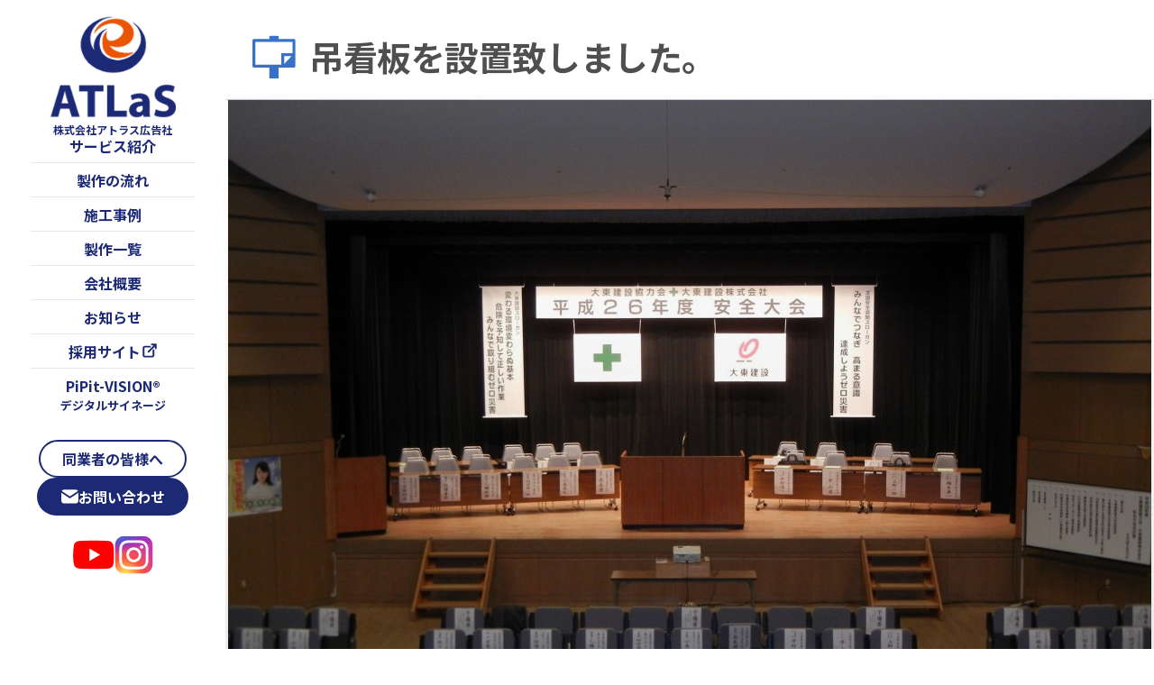

--- FILE ---
content_type: text/html; charset=UTF-8
request_url: https://atlas-ad.co.jp/gallery/%E5%90%8A%E7%9C%8B%E6%9D%BF%E3%82%92%E8%A8%AD%E7%BD%AE%E8%87%B4%E3%81%97%E3%81%BE%E3%81%97%E3%81%9F%E3%80%82-2/
body_size: 43286
content:
<!doctype html>
<html dir="ltr" lang="ja" prefix="og: https://ogp.me/ns#">

<head>
    <meta charset="UTF-8">
    <meta name="viewport" content="width=device-width, initial-scale=1">
    <link rel="profile" href="https://gmpg.org/xfn/11">

    <title>吊看板を設置致しました。 - 八王子の看板、野立て広告からデジタルサイネージまで看板製作ならアトラス広告社</title>
	<style>img:is([sizes="auto" i], [sizes^="auto," i]) { contain-intrinsic-size: 3000px 1500px }</style>
	
		<!-- All in One SEO 4.9.0 - aioseo.com -->
	<meta name="robots" content="max-image-preview:large" />
	<link rel="canonical" href="https://atlas-ad.co.jp/gallery/%e5%90%8a%e7%9c%8b%e6%9d%bf%e3%82%92%e8%a8%ad%e7%bd%ae%e8%87%b4%e3%81%97%e3%81%be%e3%81%97%e3%81%9f%e3%80%82-2/" />
	<meta name="generator" content="All in One SEO (AIOSEO) 4.9.0" />
		<meta property="og:locale" content="ja_JP" />
		<meta property="og:site_name" content="八王子の看板、野立て広告からデジタルサイネージまで看板製作ならアトラス広告社 - お客様に喜びと感動を" />
		<meta property="og:type" content="article" />
		<meta property="og:title" content="吊看板を設置致しました。 - 八王子の看板、野立て広告からデジタルサイネージまで看板製作ならアトラス広告社" />
		<meta property="og:url" content="https://atlas-ad.co.jp/gallery/%e5%90%8a%e7%9c%8b%e6%9d%bf%e3%82%92%e8%a8%ad%e7%bd%ae%e8%87%b4%e3%81%97%e3%81%be%e3%81%97%e3%81%9f%e3%80%82-2/" />
		<meta property="article:published_time" content="2014-07-31T02:46:00+00:00" />
		<meta property="article:modified_time" content="2020-09-21T02:47:57+00:00" />
		<meta name="twitter:card" content="summary_large_image" />
		<meta name="twitter:title" content="吊看板を設置致しました。 - 八王子の看板、野立て広告からデジタルサイネージまで看板製作ならアトラス広告社" />
		<script type="application/ld+json" class="aioseo-schema">
			{"@context":"https:\/\/schema.org","@graph":[{"@type":"BreadcrumbList","@id":"https:\/\/atlas-ad.co.jp\/gallery\/%e5%90%8a%e7%9c%8b%e6%9d%bf%e3%82%92%e8%a8%ad%e7%bd%ae%e8%87%b4%e3%81%97%e3%81%be%e3%81%97%e3%81%9f%e3%80%82-2\/#breadcrumblist","itemListElement":[{"@type":"ListItem","@id":"https:\/\/atlas-ad.co.jp#listItem","position":1,"name":"Home","item":"https:\/\/atlas-ad.co.jp","nextItem":{"@type":"ListItem","@id":"https:\/\/atlas-ad.co.jp\/gallery\/#listItem","name":"\u88fd\u4f5c\u4e00\u89a7"}},{"@type":"ListItem","@id":"https:\/\/atlas-ad.co.jp\/gallery\/#listItem","position":2,"name":"\u88fd\u4f5c\u4e00\u89a7","item":"https:\/\/atlas-ad.co.jp\/gallery\/","nextItem":{"@type":"ListItem","@id":"https:\/\/atlas-ad.co.jp\/pro\/eventsign\/#listItem","name":"\u30a4\u30d9\u30f3\u30c8\u30b5\u30a4\u30f3"},"previousItem":{"@type":"ListItem","@id":"https:\/\/atlas-ad.co.jp#listItem","name":"Home"}},{"@type":"ListItem","@id":"https:\/\/atlas-ad.co.jp\/pro\/eventsign\/#listItem","position":3,"name":"\u30a4\u30d9\u30f3\u30c8\u30b5\u30a4\u30f3","item":"https:\/\/atlas-ad.co.jp\/pro\/eventsign\/","nextItem":{"@type":"ListItem","@id":"https:\/\/atlas-ad.co.jp\/gallery\/%e5%90%8a%e7%9c%8b%e6%9d%bf%e3%82%92%e8%a8%ad%e7%bd%ae%e8%87%b4%e3%81%97%e3%81%be%e3%81%97%e3%81%9f%e3%80%82-2\/#listItem","name":"\u540a\u770b\u677f\u3092\u8a2d\u7f6e\u81f4\u3057\u307e\u3057\u305f\u3002"},"previousItem":{"@type":"ListItem","@id":"https:\/\/atlas-ad.co.jp\/gallery\/#listItem","name":"\u88fd\u4f5c\u4e00\u89a7"}},{"@type":"ListItem","@id":"https:\/\/atlas-ad.co.jp\/gallery\/%e5%90%8a%e7%9c%8b%e6%9d%bf%e3%82%92%e8%a8%ad%e7%bd%ae%e8%87%b4%e3%81%97%e3%81%be%e3%81%97%e3%81%9f%e3%80%82-2\/#listItem","position":4,"name":"\u540a\u770b\u677f\u3092\u8a2d\u7f6e\u81f4\u3057\u307e\u3057\u305f\u3002","previousItem":{"@type":"ListItem","@id":"https:\/\/atlas-ad.co.jp\/pro\/eventsign\/#listItem","name":"\u30a4\u30d9\u30f3\u30c8\u30b5\u30a4\u30f3"}}]},{"@type":"Organization","@id":"https:\/\/atlas-ad.co.jp\/#organization","name":"\u516b\u738b\u5b50\u306e\u770b\u677f\u3001\u91ce\u7acb\u3066\u5e83\u544a\u304b\u3089\u30c7\u30b8\u30bf\u30eb\u30b5\u30a4\u30cd\u30fc\u30b8\u307e\u3067\u770b\u677f\u88fd\u4f5c\u306a\u3089\u30a2\u30c8\u30e9\u30b9\u5e83\u544a\u793e","description":"\u304a\u5ba2\u69d8\u306b\u559c\u3073\u3068\u611f\u52d5\u3092","url":"https:\/\/atlas-ad.co.jp\/"},{"@type":"WebPage","@id":"https:\/\/atlas-ad.co.jp\/gallery\/%e5%90%8a%e7%9c%8b%e6%9d%bf%e3%82%92%e8%a8%ad%e7%bd%ae%e8%87%b4%e3%81%97%e3%81%be%e3%81%97%e3%81%9f%e3%80%82-2\/#webpage","url":"https:\/\/atlas-ad.co.jp\/gallery\/%e5%90%8a%e7%9c%8b%e6%9d%bf%e3%82%92%e8%a8%ad%e7%bd%ae%e8%87%b4%e3%81%97%e3%81%be%e3%81%97%e3%81%9f%e3%80%82-2\/","name":"\u540a\u770b\u677f\u3092\u8a2d\u7f6e\u81f4\u3057\u307e\u3057\u305f\u3002 - \u516b\u738b\u5b50\u306e\u770b\u677f\u3001\u91ce\u7acb\u3066\u5e83\u544a\u304b\u3089\u30c7\u30b8\u30bf\u30eb\u30b5\u30a4\u30cd\u30fc\u30b8\u307e\u3067\u770b\u677f\u88fd\u4f5c\u306a\u3089\u30a2\u30c8\u30e9\u30b9\u5e83\u544a\u793e","inLanguage":"ja","isPartOf":{"@id":"https:\/\/atlas-ad.co.jp\/#website"},"breadcrumb":{"@id":"https:\/\/atlas-ad.co.jp\/gallery\/%e5%90%8a%e7%9c%8b%e6%9d%bf%e3%82%92%e8%a8%ad%e7%bd%ae%e8%87%b4%e3%81%97%e3%81%be%e3%81%97%e3%81%9f%e3%80%82-2\/#breadcrumblist"},"image":{"@type":"ImageObject","url":"https:\/\/atlas-ad.co.jp\/wp-content\/uploads\/2020\/09\/DSCN99621-1024x768-1.jpg","@id":"https:\/\/atlas-ad.co.jp\/gallery\/%e5%90%8a%e7%9c%8b%e6%9d%bf%e3%82%92%e8%a8%ad%e7%bd%ae%e8%87%b4%e3%81%97%e3%81%be%e3%81%97%e3%81%9f%e3%80%82-2\/#mainImage","width":1024,"height":768},"primaryImageOfPage":{"@id":"https:\/\/atlas-ad.co.jp\/gallery\/%e5%90%8a%e7%9c%8b%e6%9d%bf%e3%82%92%e8%a8%ad%e7%bd%ae%e8%87%b4%e3%81%97%e3%81%be%e3%81%97%e3%81%9f%e3%80%82-2\/#mainImage"},"datePublished":"2014-07-31T11:46:00+09:00","dateModified":"2020-09-21T11:47:57+09:00"},{"@type":"WebSite","@id":"https:\/\/atlas-ad.co.jp\/#website","url":"https:\/\/atlas-ad.co.jp\/","name":"\u516b\u738b\u5b50\u306e\u770b\u677f\u3001\u91ce\u7acb\u3066\u5e83\u544a\u304b\u3089\u30c7\u30b8\u30bf\u30eb\u30b5\u30a4\u30cd\u30fc\u30b8\u307e\u3067\u770b\u677f\u88fd\u4f5c\u306a\u3089\u30a2\u30c8\u30e9\u30b9\u5e83\u544a\u793e","description":"\u304a\u5ba2\u69d8\u306b\u559c\u3073\u3068\u611f\u52d5\u3092","inLanguage":"ja","publisher":{"@id":"https:\/\/atlas-ad.co.jp\/#organization"}}]}
		</script>
		<!-- All in One SEO -->

<link rel='dns-prefetch' href='//cdn.jsdelivr.net' />
<link rel='dns-prefetch' href='//fonts.googleapis.com' />
<link rel="alternate" type="application/rss+xml" title="八王子の看板、野立て広告からデジタルサイネージまで看板製作ならアトラス広告社 &raquo; フィード" href="https://atlas-ad.co.jp/feed/" />
<link rel="alternate" type="application/rss+xml" title="八王子の看板、野立て広告からデジタルサイネージまで看板製作ならアトラス広告社 &raquo; コメントフィード" href="https://atlas-ad.co.jp/comments/feed/" />
<script>
window._wpemojiSettings = {"baseUrl":"https:\/\/s.w.org\/images\/core\/emoji\/16.0.1\/72x72\/","ext":".png","svgUrl":"https:\/\/s.w.org\/images\/core\/emoji\/16.0.1\/svg\/","svgExt":".svg","source":{"concatemoji":"https:\/\/atlas-ad.co.jp\/wp-includes\/js\/wp-emoji-release.min.js?ver=6.8.3"}};
/*! This file is auto-generated */
!function(s,n){var o,i,e;function c(e){try{var t={supportTests:e,timestamp:(new Date).valueOf()};sessionStorage.setItem(o,JSON.stringify(t))}catch(e){}}function p(e,t,n){e.clearRect(0,0,e.canvas.width,e.canvas.height),e.fillText(t,0,0);var t=new Uint32Array(e.getImageData(0,0,e.canvas.width,e.canvas.height).data),a=(e.clearRect(0,0,e.canvas.width,e.canvas.height),e.fillText(n,0,0),new Uint32Array(e.getImageData(0,0,e.canvas.width,e.canvas.height).data));return t.every(function(e,t){return e===a[t]})}function u(e,t){e.clearRect(0,0,e.canvas.width,e.canvas.height),e.fillText(t,0,0);for(var n=e.getImageData(16,16,1,1),a=0;a<n.data.length;a++)if(0!==n.data[a])return!1;return!0}function f(e,t,n,a){switch(t){case"flag":return n(e,"\ud83c\udff3\ufe0f\u200d\u26a7\ufe0f","\ud83c\udff3\ufe0f\u200b\u26a7\ufe0f")?!1:!n(e,"\ud83c\udde8\ud83c\uddf6","\ud83c\udde8\u200b\ud83c\uddf6")&&!n(e,"\ud83c\udff4\udb40\udc67\udb40\udc62\udb40\udc65\udb40\udc6e\udb40\udc67\udb40\udc7f","\ud83c\udff4\u200b\udb40\udc67\u200b\udb40\udc62\u200b\udb40\udc65\u200b\udb40\udc6e\u200b\udb40\udc67\u200b\udb40\udc7f");case"emoji":return!a(e,"\ud83e\udedf")}return!1}function g(e,t,n,a){var r="undefined"!=typeof WorkerGlobalScope&&self instanceof WorkerGlobalScope?new OffscreenCanvas(300,150):s.createElement("canvas"),o=r.getContext("2d",{willReadFrequently:!0}),i=(o.textBaseline="top",o.font="600 32px Arial",{});return e.forEach(function(e){i[e]=t(o,e,n,a)}),i}function t(e){var t=s.createElement("script");t.src=e,t.defer=!0,s.head.appendChild(t)}"undefined"!=typeof Promise&&(o="wpEmojiSettingsSupports",i=["flag","emoji"],n.supports={everything:!0,everythingExceptFlag:!0},e=new Promise(function(e){s.addEventListener("DOMContentLoaded",e,{once:!0})}),new Promise(function(t){var n=function(){try{var e=JSON.parse(sessionStorage.getItem(o));if("object"==typeof e&&"number"==typeof e.timestamp&&(new Date).valueOf()<e.timestamp+604800&&"object"==typeof e.supportTests)return e.supportTests}catch(e){}return null}();if(!n){if("undefined"!=typeof Worker&&"undefined"!=typeof OffscreenCanvas&&"undefined"!=typeof URL&&URL.createObjectURL&&"undefined"!=typeof Blob)try{var e="postMessage("+g.toString()+"("+[JSON.stringify(i),f.toString(),p.toString(),u.toString()].join(",")+"));",a=new Blob([e],{type:"text/javascript"}),r=new Worker(URL.createObjectURL(a),{name:"wpTestEmojiSupports"});return void(r.onmessage=function(e){c(n=e.data),r.terminate(),t(n)})}catch(e){}c(n=g(i,f,p,u))}t(n)}).then(function(e){for(var t in e)n.supports[t]=e[t],n.supports.everything=n.supports.everything&&n.supports[t],"flag"!==t&&(n.supports.everythingExceptFlag=n.supports.everythingExceptFlag&&n.supports[t]);n.supports.everythingExceptFlag=n.supports.everythingExceptFlag&&!n.supports.flag,n.DOMReady=!1,n.readyCallback=function(){n.DOMReady=!0}}).then(function(){return e}).then(function(){var e;n.supports.everything||(n.readyCallback(),(e=n.source||{}).concatemoji?t(e.concatemoji):e.wpemoji&&e.twemoji&&(t(e.twemoji),t(e.wpemoji)))}))}((window,document),window._wpemojiSettings);
</script>
<link rel='stylesheet' id='sbi_styles-css' href='https://atlas-ad.co.jp/wp-content/plugins/instagram-feed/css/sbi-styles.min.css?ver=6.10.0' media='all' />
<style id='wp-emoji-styles-inline-css'>

	img.wp-smiley, img.emoji {
		display: inline !important;
		border: none !important;
		box-shadow: none !important;
		height: 1em !important;
		width: 1em !important;
		margin: 0 0.07em !important;
		vertical-align: -0.1em !important;
		background: none !important;
		padding: 0 !important;
	}
</style>
<link rel='stylesheet' id='wp-block-library-css' href='https://atlas-ad.co.jp/wp-includes/css/dist/block-library/style.min.css?ver=6.8.3' media='all' />
<style id='wp-block-library-theme-inline-css'>
.wp-block-audio :where(figcaption){color:#555;font-size:13px;text-align:center}.is-dark-theme .wp-block-audio :where(figcaption){color:#ffffffa6}.wp-block-audio{margin:0 0 1em}.wp-block-code{border:1px solid #ccc;border-radius:4px;font-family:Menlo,Consolas,monaco,monospace;padding:.8em 1em}.wp-block-embed :where(figcaption){color:#555;font-size:13px;text-align:center}.is-dark-theme .wp-block-embed :where(figcaption){color:#ffffffa6}.wp-block-embed{margin:0 0 1em}.blocks-gallery-caption{color:#555;font-size:13px;text-align:center}.is-dark-theme .blocks-gallery-caption{color:#ffffffa6}:root :where(.wp-block-image figcaption){color:#555;font-size:13px;text-align:center}.is-dark-theme :root :where(.wp-block-image figcaption){color:#ffffffa6}.wp-block-image{margin:0 0 1em}.wp-block-pullquote{border-bottom:4px solid;border-top:4px solid;color:currentColor;margin-bottom:1.75em}.wp-block-pullquote cite,.wp-block-pullquote footer,.wp-block-pullquote__citation{color:currentColor;font-size:.8125em;font-style:normal;text-transform:uppercase}.wp-block-quote{border-left:.25em solid;margin:0 0 1.75em;padding-left:1em}.wp-block-quote cite,.wp-block-quote footer{color:currentColor;font-size:.8125em;font-style:normal;position:relative}.wp-block-quote:where(.has-text-align-right){border-left:none;border-right:.25em solid;padding-left:0;padding-right:1em}.wp-block-quote:where(.has-text-align-center){border:none;padding-left:0}.wp-block-quote.is-large,.wp-block-quote.is-style-large,.wp-block-quote:where(.is-style-plain){border:none}.wp-block-search .wp-block-search__label{font-weight:700}.wp-block-search__button{border:1px solid #ccc;padding:.375em .625em}:where(.wp-block-group.has-background){padding:1.25em 2.375em}.wp-block-separator.has-css-opacity{opacity:.4}.wp-block-separator{border:none;border-bottom:2px solid;margin-left:auto;margin-right:auto}.wp-block-separator.has-alpha-channel-opacity{opacity:1}.wp-block-separator:not(.is-style-wide):not(.is-style-dots){width:100px}.wp-block-separator.has-background:not(.is-style-dots){border-bottom:none;height:1px}.wp-block-separator.has-background:not(.is-style-wide):not(.is-style-dots){height:2px}.wp-block-table{margin:0 0 1em}.wp-block-table td,.wp-block-table th{word-break:normal}.wp-block-table :where(figcaption){color:#555;font-size:13px;text-align:center}.is-dark-theme .wp-block-table :where(figcaption){color:#ffffffa6}.wp-block-video :where(figcaption){color:#555;font-size:13px;text-align:center}.is-dark-theme .wp-block-video :where(figcaption){color:#ffffffa6}.wp-block-video{margin:0 0 1em}:root :where(.wp-block-template-part.has-background){margin-bottom:0;margin-top:0;padding:1.25em 2.375em}
</style>
<style id='classic-theme-styles-inline-css'>
/*! This file is auto-generated */
.wp-block-button__link{color:#fff;background-color:#32373c;border-radius:9999px;box-shadow:none;text-decoration:none;padding:calc(.667em + 2px) calc(1.333em + 2px);font-size:1.125em}.wp-block-file__button{background:#32373c;color:#fff;text-decoration:none}
</style>
<link rel='stylesheet' id='aioseo/css/src/vue/standalone/blocks/table-of-contents/global.scss-css' href='https://atlas-ad.co.jp/wp-content/plugins/all-in-one-seo-pack/dist/Lite/assets/css/table-of-contents/global.e90f6d47.css?ver=4.9.0' media='all' />
<style id='global-styles-inline-css'>
:root{--wp--preset--aspect-ratio--square: 1;--wp--preset--aspect-ratio--4-3: 4/3;--wp--preset--aspect-ratio--3-4: 3/4;--wp--preset--aspect-ratio--3-2: 3/2;--wp--preset--aspect-ratio--2-3: 2/3;--wp--preset--aspect-ratio--16-9: 16/9;--wp--preset--aspect-ratio--9-16: 9/16;--wp--preset--color--black: #000000;--wp--preset--color--cyan-bluish-gray: #abb8c3;--wp--preset--color--white: #ffffff;--wp--preset--color--pale-pink: #f78da7;--wp--preset--color--vivid-red: #cf2e2e;--wp--preset--color--luminous-vivid-orange: #ff6900;--wp--preset--color--luminous-vivid-amber: #fcb900;--wp--preset--color--light-green-cyan: #7bdcb5;--wp--preset--color--vivid-green-cyan: #00d084;--wp--preset--color--pale-cyan-blue: #8ed1fc;--wp--preset--color--vivid-cyan-blue: #0693e3;--wp--preset--color--vivid-purple: #9b51e0;--wp--preset--gradient--vivid-cyan-blue-to-vivid-purple: linear-gradient(135deg,rgba(6,147,227,1) 0%,rgb(155,81,224) 100%);--wp--preset--gradient--light-green-cyan-to-vivid-green-cyan: linear-gradient(135deg,rgb(122,220,180) 0%,rgb(0,208,130) 100%);--wp--preset--gradient--luminous-vivid-amber-to-luminous-vivid-orange: linear-gradient(135deg,rgba(252,185,0,1) 0%,rgba(255,105,0,1) 100%);--wp--preset--gradient--luminous-vivid-orange-to-vivid-red: linear-gradient(135deg,rgba(255,105,0,1) 0%,rgb(207,46,46) 100%);--wp--preset--gradient--very-light-gray-to-cyan-bluish-gray: linear-gradient(135deg,rgb(238,238,238) 0%,rgb(169,184,195) 100%);--wp--preset--gradient--cool-to-warm-spectrum: linear-gradient(135deg,rgb(74,234,220) 0%,rgb(151,120,209) 20%,rgb(207,42,186) 40%,rgb(238,44,130) 60%,rgb(251,105,98) 80%,rgb(254,248,76) 100%);--wp--preset--gradient--blush-light-purple: linear-gradient(135deg,rgb(255,206,236) 0%,rgb(152,150,240) 100%);--wp--preset--gradient--blush-bordeaux: linear-gradient(135deg,rgb(254,205,165) 0%,rgb(254,45,45) 50%,rgb(107,0,62) 100%);--wp--preset--gradient--luminous-dusk: linear-gradient(135deg,rgb(255,203,112) 0%,rgb(199,81,192) 50%,rgb(65,88,208) 100%);--wp--preset--gradient--pale-ocean: linear-gradient(135deg,rgb(255,245,203) 0%,rgb(182,227,212) 50%,rgb(51,167,181) 100%);--wp--preset--gradient--electric-grass: linear-gradient(135deg,rgb(202,248,128) 0%,rgb(113,206,126) 100%);--wp--preset--gradient--midnight: linear-gradient(135deg,rgb(2,3,129) 0%,rgb(40,116,252) 100%);--wp--preset--font-size--small: 13px;--wp--preset--font-size--medium: 20px;--wp--preset--font-size--large: 36px;--wp--preset--font-size--x-large: 42px;--wp--preset--spacing--20: 0.44rem;--wp--preset--spacing--30: 0.67rem;--wp--preset--spacing--40: 1rem;--wp--preset--spacing--50: 1.5rem;--wp--preset--spacing--60: 2.25rem;--wp--preset--spacing--70: 3.38rem;--wp--preset--spacing--80: 5.06rem;--wp--preset--shadow--natural: 6px 6px 9px rgba(0, 0, 0, 0.2);--wp--preset--shadow--deep: 12px 12px 50px rgba(0, 0, 0, 0.4);--wp--preset--shadow--sharp: 6px 6px 0px rgba(0, 0, 0, 0.2);--wp--preset--shadow--outlined: 6px 6px 0px -3px rgba(255, 255, 255, 1), 6px 6px rgba(0, 0, 0, 1);--wp--preset--shadow--crisp: 6px 6px 0px rgba(0, 0, 0, 1);}:where(.is-layout-flex){gap: 0.5em;}:where(.is-layout-grid){gap: 0.5em;}body .is-layout-flex{display: flex;}.is-layout-flex{flex-wrap: wrap;align-items: center;}.is-layout-flex > :is(*, div){margin: 0;}body .is-layout-grid{display: grid;}.is-layout-grid > :is(*, div){margin: 0;}:where(.wp-block-columns.is-layout-flex){gap: 2em;}:where(.wp-block-columns.is-layout-grid){gap: 2em;}:where(.wp-block-post-template.is-layout-flex){gap: 1.25em;}:where(.wp-block-post-template.is-layout-grid){gap: 1.25em;}.has-black-color{color: var(--wp--preset--color--black) !important;}.has-cyan-bluish-gray-color{color: var(--wp--preset--color--cyan-bluish-gray) !important;}.has-white-color{color: var(--wp--preset--color--white) !important;}.has-pale-pink-color{color: var(--wp--preset--color--pale-pink) !important;}.has-vivid-red-color{color: var(--wp--preset--color--vivid-red) !important;}.has-luminous-vivid-orange-color{color: var(--wp--preset--color--luminous-vivid-orange) !important;}.has-luminous-vivid-amber-color{color: var(--wp--preset--color--luminous-vivid-amber) !important;}.has-light-green-cyan-color{color: var(--wp--preset--color--light-green-cyan) !important;}.has-vivid-green-cyan-color{color: var(--wp--preset--color--vivid-green-cyan) !important;}.has-pale-cyan-blue-color{color: var(--wp--preset--color--pale-cyan-blue) !important;}.has-vivid-cyan-blue-color{color: var(--wp--preset--color--vivid-cyan-blue) !important;}.has-vivid-purple-color{color: var(--wp--preset--color--vivid-purple) !important;}.has-black-background-color{background-color: var(--wp--preset--color--black) !important;}.has-cyan-bluish-gray-background-color{background-color: var(--wp--preset--color--cyan-bluish-gray) !important;}.has-white-background-color{background-color: var(--wp--preset--color--white) !important;}.has-pale-pink-background-color{background-color: var(--wp--preset--color--pale-pink) !important;}.has-vivid-red-background-color{background-color: var(--wp--preset--color--vivid-red) !important;}.has-luminous-vivid-orange-background-color{background-color: var(--wp--preset--color--luminous-vivid-orange) !important;}.has-luminous-vivid-amber-background-color{background-color: var(--wp--preset--color--luminous-vivid-amber) !important;}.has-light-green-cyan-background-color{background-color: var(--wp--preset--color--light-green-cyan) !important;}.has-vivid-green-cyan-background-color{background-color: var(--wp--preset--color--vivid-green-cyan) !important;}.has-pale-cyan-blue-background-color{background-color: var(--wp--preset--color--pale-cyan-blue) !important;}.has-vivid-cyan-blue-background-color{background-color: var(--wp--preset--color--vivid-cyan-blue) !important;}.has-vivid-purple-background-color{background-color: var(--wp--preset--color--vivid-purple) !important;}.has-black-border-color{border-color: var(--wp--preset--color--black) !important;}.has-cyan-bluish-gray-border-color{border-color: var(--wp--preset--color--cyan-bluish-gray) !important;}.has-white-border-color{border-color: var(--wp--preset--color--white) !important;}.has-pale-pink-border-color{border-color: var(--wp--preset--color--pale-pink) !important;}.has-vivid-red-border-color{border-color: var(--wp--preset--color--vivid-red) !important;}.has-luminous-vivid-orange-border-color{border-color: var(--wp--preset--color--luminous-vivid-orange) !important;}.has-luminous-vivid-amber-border-color{border-color: var(--wp--preset--color--luminous-vivid-amber) !important;}.has-light-green-cyan-border-color{border-color: var(--wp--preset--color--light-green-cyan) !important;}.has-vivid-green-cyan-border-color{border-color: var(--wp--preset--color--vivid-green-cyan) !important;}.has-pale-cyan-blue-border-color{border-color: var(--wp--preset--color--pale-cyan-blue) !important;}.has-vivid-cyan-blue-border-color{border-color: var(--wp--preset--color--vivid-cyan-blue) !important;}.has-vivid-purple-border-color{border-color: var(--wp--preset--color--vivid-purple) !important;}.has-vivid-cyan-blue-to-vivid-purple-gradient-background{background: var(--wp--preset--gradient--vivid-cyan-blue-to-vivid-purple) !important;}.has-light-green-cyan-to-vivid-green-cyan-gradient-background{background: var(--wp--preset--gradient--light-green-cyan-to-vivid-green-cyan) !important;}.has-luminous-vivid-amber-to-luminous-vivid-orange-gradient-background{background: var(--wp--preset--gradient--luminous-vivid-amber-to-luminous-vivid-orange) !important;}.has-luminous-vivid-orange-to-vivid-red-gradient-background{background: var(--wp--preset--gradient--luminous-vivid-orange-to-vivid-red) !important;}.has-very-light-gray-to-cyan-bluish-gray-gradient-background{background: var(--wp--preset--gradient--very-light-gray-to-cyan-bluish-gray) !important;}.has-cool-to-warm-spectrum-gradient-background{background: var(--wp--preset--gradient--cool-to-warm-spectrum) !important;}.has-blush-light-purple-gradient-background{background: var(--wp--preset--gradient--blush-light-purple) !important;}.has-blush-bordeaux-gradient-background{background: var(--wp--preset--gradient--blush-bordeaux) !important;}.has-luminous-dusk-gradient-background{background: var(--wp--preset--gradient--luminous-dusk) !important;}.has-pale-ocean-gradient-background{background: var(--wp--preset--gradient--pale-ocean) !important;}.has-electric-grass-gradient-background{background: var(--wp--preset--gradient--electric-grass) !important;}.has-midnight-gradient-background{background: var(--wp--preset--gradient--midnight) !important;}.has-small-font-size{font-size: var(--wp--preset--font-size--small) !important;}.has-medium-font-size{font-size: var(--wp--preset--font-size--medium) !important;}.has-large-font-size{font-size: var(--wp--preset--font-size--large) !important;}.has-x-large-font-size{font-size: var(--wp--preset--font-size--x-large) !important;}
:where(.wp-block-post-template.is-layout-flex){gap: 1.25em;}:where(.wp-block-post-template.is-layout-grid){gap: 1.25em;}
:where(.wp-block-columns.is-layout-flex){gap: 2em;}:where(.wp-block-columns.is-layout-grid){gap: 2em;}
:root :where(.wp-block-pullquote){font-size: 1.5em;line-height: 1.6;}
</style>
<link rel='stylesheet' id='google-fonts-css' href='https://fonts.googleapis.com/css2?family=Noto+Sans+JP:wght@400;700&#038;family=Inter:wght@700&#038;family=Alatsi&#038;family=IBM+Plex+Sans+JP:wght@400;700&#038;display=swap' media='all' />
<link rel='stylesheet' id='atlas-style-css' href='https://atlas-ad.co.jp/wp-content/themes/atlas-renewal-2025/style.css?ver=1.0.0' media='all' />
<link rel='stylesheet' id='atlas-main-css' href='https://atlas-ad.co.jp/wp-content/themes/atlas-renewal-2025/css/style.css?ver1_3&#038;ver=1.0.0' media='all' />
<link rel='stylesheet' id='swiper-css-css' href='https://cdn.jsdelivr.net/npm/swiper@11/swiper-bundle.min.css?ver=11.0.0' media='all' />
<script src="https://atlas-ad.co.jp/wp-includes/js/jquery/jquery.min.js?ver=3.7.1" id="jquery-core-js"></script>
<script src="https://atlas-ad.co.jp/wp-includes/js/jquery/jquery-migrate.min.js?ver=3.4.1" id="jquery-migrate-js"></script>
<link rel="https://api.w.org/" href="https://atlas-ad.co.jp/wp-json/" /><link rel="alternate" title="JSON" type="application/json" href="https://atlas-ad.co.jp/wp-json/wp/v2/gallery/1677" /><link rel="EditURI" type="application/rsd+xml" title="RSD" href="https://atlas-ad.co.jp/xmlrpc.php?rsd" />
<meta name="generator" content="WordPress 6.8.3" />
<link rel='shortlink' href='https://atlas-ad.co.jp/?p=1677' />
<link rel="alternate" title="oEmbed (JSON)" type="application/json+oembed" href="https://atlas-ad.co.jp/wp-json/oembed/1.0/embed?url=https%3A%2F%2Fatlas-ad.co.jp%2Fgallery%2F%25e5%2590%258a%25e7%259c%258b%25e6%259d%25bf%25e3%2582%2592%25e8%25a8%25ad%25e7%25bd%25ae%25e8%2587%25b4%25e3%2581%2597%25e3%2581%25be%25e3%2581%2597%25e3%2581%259f%25e3%2580%2582-2%2F" />
<link rel="alternate" title="oEmbed (XML)" type="text/xml+oembed" href="https://atlas-ad.co.jp/wp-json/oembed/1.0/embed?url=https%3A%2F%2Fatlas-ad.co.jp%2Fgallery%2F%25e5%2590%258a%25e7%259c%258b%25e6%259d%25bf%25e3%2582%2592%25e8%25a8%25ad%25e7%25bd%25ae%25e8%2587%25b4%25e3%2581%2597%25e3%2581%25be%25e3%2581%2597%25e3%2581%259f%25e3%2580%2582-2%2F&#038;format=xml" />
    <style type="text/css">
        :root {
            --primary-color: #3B82F6;
            --secondary-color: #10B981;
        }
    </style>
    <link rel="icon" href="https://atlas-ad.co.jp/wp-content/uploads/2023/08/icon.png" sizes="32x32" />
<link rel="icon" href="https://atlas-ad.co.jp/wp-content/uploads/2023/08/icon.png" sizes="192x192" />
<link rel="apple-touch-icon" href="https://atlas-ad.co.jp/wp-content/uploads/2023/08/icon.png" />
<meta name="msapplication-TileImage" content="https://atlas-ad.co.jp/wp-content/uploads/2023/08/icon.png" />
</head>

<body class="wp-singular gallery-template-default single single-gallery postid-1677 wp-theme-atlas-renewal-2025">
        <div id="page">
        <header id="masthead" class="site-header">
            <div class="header-container">
                <!-- サイドメニュー -->
                <div class="side-menu">
                    <!-- ロゴ -->
                    <div class="logo-wrapper">
                        <a href="https://atlas-ad.co.jp/">
                            <img src="https://atlas-ad.co.jp/wp-content/themes/atlas-renewal-2025/assets/images/common/main-logo.png" alt="ATLaS">
                            <h2 class="header-company-name">株式会社アトラス広告社<h2>
                        </a>
                    </div>

                        <nav class="side-navigation"><ul id="menu-%e3%83%98%e3%83%83%e3%83%80%e3%83%bc%e3%83%a1%e3%83%8b%e3%83%a5%e3%83%bc" class="side-list"><li id="menu-item-24" class="menu-item menu-item-type-post_type menu-item-object-page menu-item-24"><a href="https://atlas-ad.co.jp/service/">サービス紹介</a></li>
<li id="menu-item-4934" class="menu-item menu-item-type-post_type menu-item-object-page menu-item-4934"><a href="https://atlas-ad.co.jp/flow/">製作の流れ</a></li>
<li id="menu-item-27" class="menu-item menu-item-type-post_type menu-item-object-page current_page_parent menu-item-27"><a href="https://atlas-ad.co.jp/works/">施工事例</a></li>
<li id="menu-item-2082" class="menu-item menu-item-type-custom menu-item-object-custom menu-item-2082"><a href="/gallery">製作一覧</a></li>
<li id="menu-item-25" class="menu-item menu-item-type-post_type menu-item-object-page menu-item-25"><a href="https://atlas-ad.co.jp/about-us/">会社概要</a></li>
<li id="menu-item-4937" class="menu-item menu-item-type-custom menu-item-object-custom menu-item-4937"><a href="/info">お知らせ</a></li>
<li id="menu-item-4445" class="menu-item menu-item-type-custom menu-item-object-custom menu-item-4445"><a target="_blank" href="https://atlas-ad.co.jp/recruitment/">採用サイト<span class="blank"><span></a></li>
<li id="menu-item-5128" class="menu-item menu-item-type-custom menu-item-object-custom menu-item-5128"><a target="_blank" href="https://pipit-vision.com/">PiPit-VISION® <p>デジタルサイネージ</p></a></li>
</ul></nav>
    <div class="side-buttons"><a href="https://atlas-ad.co.jp/partner/" class="btn btn-outline">同業者の皆様へ</a>
<a href="https://atlas-ad.co.jp/contact/" class="btn btn-primary"><span class="icon-mail"></span>お問い合わせ</a>
</div>
    <div class="side-sns">
        <a href="https://youtube.com/@atlaskondo2674?si=fhFLMFwKNBTUDqsP" target="_blank" rel="noopener noreferrer" class="sns-link youtube">
            <img src="https://atlas-ad.co.jp/wp-content/themes/atlas-renewal-2025/assets/images/icon/youtube-icon.svg" alt="YouTube">
        </a>
        <a href="https://www.instagram.com/atlas_ad/" target="_blank" rel="noopener noreferrer" class="sns-link instagram">
            <img src="https://atlas-ad.co.jp/wp-content/themes/atlas-renewal-2025/assets/images/icon/instagram-icon.svg" alt="Instagram">
        </a>
    </div>                </div>

                <!-- モバイルメニュー -->
                <!-- モバイルロゴ -->
<div class="mobile-logo is-hidden" style="--logo-default: url('https://atlas-ad.co.jp/wp-content/themes/atlas-renewal-2025/assets/images/common/main-logo.png'); --logo-white: url('https://atlas-ad.co.jp/wp-content/themes/atlas-renewal-2025/assets/images/common/main-logo-white.png');">
    <a href="https://atlas-ad.co.jp/">
        <span class="logo-wrapper"></span>
        <h2 class="header-company-name">株式会社アトラス広告社</h2>
    </a>
</div>

<!-- モバイルメニューボタン -->
<button class="mobile-menu-toggle" aria-controls="mobile-menu" aria-expanded="false">
    <span class="menu-bar"></span>
    <span class="menu-bar"></span>
    <span class="menu-bar"></span>
    <span class="menu-text">MENU</span>
</button>

<!-- モバイルメニュー -->
<div id="mobile-menu" class="mobile-menu">
    <div class="mobile-menu-header">
        <a href="https://atlas-ad.co.jp/" class="mobile-menu-logo">
            <img src="https://atlas-ad.co.jp/wp-content/themes/atlas-renewal-2025/assets/images/common/main-logo.png" alt="ATLaS">
            <h2 class="header-company-name mobile-menu-name">株式会社<br class="sp-only">アトラス広告社<h2>
        </a>
        <button class="mobile-menu-close" aria-label="メニューを閉じる">
            <span></span>
            <span></span>
        </button>
    </div>

    <nav class="mobile-menu-nav"><ul id="menu-%e3%83%98%e3%83%83%e3%83%80%e3%83%bc%e3%83%a1%e3%83%8b%e3%83%a5%e3%83%bc-1" class="mobile-menu-list"><li class="menu-item menu-item-type-post_type menu-item-object-page menu-item-24"><a href="https://atlas-ad.co.jp/service/">サービス紹介</a></li>
<li class="menu-item menu-item-type-post_type menu-item-object-page menu-item-4934"><a href="https://atlas-ad.co.jp/flow/">製作の流れ</a></li>
<li class="menu-item menu-item-type-post_type menu-item-object-page current_page_parent menu-item-27"><a href="https://atlas-ad.co.jp/works/">施工事例</a></li>
<li class="menu-item menu-item-type-custom menu-item-object-custom menu-item-2082"><a href="/gallery">製作一覧</a></li>
<li class="menu-item menu-item-type-post_type menu-item-object-page menu-item-25"><a href="https://atlas-ad.co.jp/about-us/">会社概要</a></li>
<li class="menu-item menu-item-type-custom menu-item-object-custom menu-item-4937"><a href="/info">お知らせ</a></li>
<li class="menu-item menu-item-type-custom menu-item-object-custom menu-item-4445"><a target="_blank" href="https://atlas-ad.co.jp/recruitment/">採用サイト<span class="blank"><span></a></li>
<li class="menu-item menu-item-type-custom menu-item-object-custom menu-item-5128"><a target="_blank" href="https://pipit-vision.com/">PiPit-VISION® <p>デジタルサイネージ</p></a></li>
</ul></nav>
    <div class="mobile-menu-buttons">
        <a href="https://atlas-ad.co.jp/partner/" class="btn btn-outline">同業者の皆様へ</a>
<a href="https://atlas-ad.co.jp/contact/" class="btn btn-primary"><span class="icon-mail"></span>お問い合わせ</a>
    </div>

    <div class="mobile-menu-sns">
        <a href="https://youtube.com/@atlaskondo2674?si=fhFLMFwKNBTUDqsP" target="_blank" rel="noopener noreferrer">
            <img src="https://atlas-ad.co.jp/wp-content/themes/atlas-renewal-2025/assets/images/icon/youtube-icon.svg" alt="YouTube">
        </a>
        <a href="https://www.instagram.com/atlas_ad/" target="_blank" rel="noopener noreferrer">
            <img src="https://atlas-ad.co.jp/wp-content/themes/atlas-renewal-2025/assets/images/icon/instagram-icon.svg" alt="Instagram">
        </a>
    </div>
</div>
            </div>

                            <!-- 下層ページのページタイトル -->
                <div class="page-title-section">
                    <div class="page-title-container">
                        <div class="page-title-inner">
                            <div class="page-title-icon">
                                                                    <img src="https://atlas-ad.co.jp/wp-content/themes/atlas-renewal-2025/assets/images/icon/kanban-icon.svg" alt="">

                                                            </div>
                            <h1 class="page-title">

                                吊看板を設置致しました。                            </h1>
                        </div>
                        <p class="page-title-en">
                                                    </p>
                    </div>
                </div>
        </header>
    
<main id="primary" class="site-main single-page">
                <figure class="product_catch">
                <img width="1024" height="768" src="https://atlas-ad.co.jp/wp-content/uploads/2020/09/DSCN99621-1024x768-1.jpg" class="attachment-single-post size-single-post wp-post-image" alt="" decoding="async" fetchpriority="high" srcset="https://atlas-ad.co.jp/wp-content/uploads/2020/09/DSCN99621-1024x768-1.jpg 1024w, https://atlas-ad.co.jp/wp-content/uploads/2020/09/DSCN99621-1024x768-1-300x225.jpg 300w, https://atlas-ad.co.jp/wp-content/uploads/2020/09/DSCN99621-1024x768-1-768x576.jpg 768w" sizes="(max-width: 1024px) 100vw, 1024px" />            </figure>
            <div class="product_body m_inner">
                            </div>
    
    
    
    
    <!-- モーダルウィンドウ -->
    <div id="gallery-modal" class="gallery-modal">
        <div class="modal-overlay"></div>
        <div class="modal-content">
            <button class="modal-close" aria-label="閉じる">
                <svg width="24" height="24" viewBox="0 0 24 24" fill="none" xmlns="http://www.w3.org/2000/svg">
                    <path d="M18 6L6 18" stroke="currentColor" stroke-width="2" stroke-linecap="round" stroke-linejoin="round" />
                    <path d="M6 6L18 18" stroke="currentColor" stroke-width="2" stroke-linecap="round" stroke-linejoin="round" />
                </svg>
            </button>
            <div class="modal-image-wrapper">
                <img class="modal-image" src="" alt="">
            </div>
            <div class="modal-info">
                <h3 class="modal-title"></h3>
                <div class="modal-meta">
                    <span class="modal-location"></span>
                    <span class="modal-company"></span>
                </div>
                <div class="modal-tags"></div>
            </div>
        </div>
    </div>
</main>


<footer id="colophon" class="site-footer">
    <!-- お問い合わせセクション -->
    <div class="footer-contact-section">
        <h2 class="footer-contact-title">お問い合わせはこちら</h2>
        <div class="footer-contact-buttons">
            <a href="https://atlas-ad.co.jp/contact" class="footer-contact-button contact-form">
                <img src="https://atlas-ad.co.jp/wp-content/themes/atlas-renewal-2025/assets/images/icon/contact-icon.svg" alt="お問い合わせはこちら">
                <div class="contact-button-text">
                    <span class="contact-button-title">お問い合わせフォーム</span>
                    <span class="contact-button-subtitle">24時間受付</span>
                </div>
            </a>
            <a href="tel:042-661-2905" class="footer-contact-button contact-phone">
                <img src="https://atlas-ad.co.jp/wp-content/themes/atlas-renewal-2025/assets/images/icon/tell-icon.svg" alt="電話はこちら">
                <div class="contact-button-text">
                    <span class="contact-button-title">042-661-2905</span>
                    <span class="contact-button-subtitle">8:30〜17:00 (土日祝日休)</span>
                </div>
            </a>
        </div>
    </div>

    <div class="footer-divider"></div>

    <!-- フッターメイン -->
    <div class="footer-main">
        <div class="footer-container">
            <div class="footer-info">
                <!-- ロゴと会社情報 -->
                <div class="footer-logo-section">
                    <a href="/" class="footer-logo">
                        <img src="https://atlas-ad.co.jp/wp-content/themes/atlas-renewal-2025/assets/images/common/main-logo-white.png" alt="ATLaS">
                    </a>
                    <div class="footer-company-name">
                        <p>八王子の看板、屋外広告物のことなら</p>
                        <p class="company-name">株式会社アトラス広告社</p>
                    </div>
                </div>

                <!-- フッターナビゲーション -->
                <nav class="footer-nav"><ul id="menu-%e3%83%95%e3%83%83%e3%82%bf%e3%83%bc%e3%83%a1%e3%83%8b%e3%83%a5%e3%83%bc" class="footer-nav-list"><li id="menu-item-34" class="menu-item-type-post_type menu-item-object-page menu-item-34"><a href="https://atlas-ad.co.jp/service/">サービス紹介</a></li>
<li id="menu-item-4961" class="menu-item-type-post_type menu-item-object-page menu-item-4961"><a href="https://atlas-ad.co.jp/flow/">製作の流れ</a></li>
<li id="menu-item-35" class="menu-item-type-post_type menu-item-object-page current_page_parent menu-item-35"><a href="https://atlas-ad.co.jp/works/">施工事例</a></li>
<li id="menu-item-204" class="menu-item-type-custom menu-item-object-custom menu-item-204"><a href="/gallery/">製作一覧</a></li>
<li id="menu-item-36" class="menu-item-type-post_type menu-item-object-page menu-item-36"><a href="https://atlas-ad.co.jp/about-us/">会社概要</a></li>
<li id="menu-item-4446" class="menu-item-type-custom menu-item-object-custom menu-item-4446"><a target="_blank" href="https://atlas-ad.co.jp/recruitment/">採用サイト<span class="blank"><span></a></li>
<li id="menu-item-5144" class="menu-item-type-custom menu-item-object-custom menu-item-5144"><a target="_blank" href="https://pipit-vision.com/">PiPit-VISION®<p> デジタルサイネージ</p></a></li>
<li id="menu-item-4963" class="menu-item-type-custom menu-item-object-custom menu-item-4963"><a target="_blank" href="https://atlas-ad.co.jp/sign-renewal/">COPiO 楢原大規模リニューアル工事<p>スーパーアルプス様</p></a></li>
<li id="menu-item-4964" class="menu-item-type-custom menu-item-object-custom menu-item-4964"><a target="_blank" href="https://atlas-ad.co.jp/pipit-vision/">八王子が1番ビジョンができるまで</a></li>
<li id="menu-item-4913" class="menu-item-type-post_type menu-item-object-page menu-item-4913"><a href="https://atlas-ad.co.jp/policy/">プライバシーポリシー</a></li>
</ul></nav>
                <!-- SNSリンク -->
                <div class="footer-sns">
                    <a href="https://www.youtube.com/channel/UCVXkw09lCzcUUo9lSUtdg2g" target="_blank" rel="noopener noreferrer">
                        <img src="https://atlas-ad.co.jp/wp-content/themes/atlas-renewal-2025/assets/images/common/youtube-icon-white.svg" alt="YouTube">
                    </a>
                    <a href="https://www.instagram.com/atlas_ad/" target="_blank" rel="noopener noreferrer">
                        <img src="https://atlas-ad.co.jp/wp-content/themes/atlas-renewal-2025/assets/images/common/instagram-icon-white.svg" alt="Instagram">
                    </a>
                </div>
            </div>

            <!-- マップ -->
            <div class="footer-map">
                <iframe
                    src="https://www.google.com/maps/embed?pb=!1m18!1m12!1m3!1d3242.7046869890155!2d139.28850867578575!3d35.63500607260214!2m3!1f0!2f0!3f0!3m2!1i1024!2i768!4f13.1!3m3!1m2!1s0x60191c0468638595%3A0xc8af00ddcdac6288!2z77yI5qCq77yJ44Ki44OI44Op44K55bqD5ZGK56S-!5e0!3m2!1sja!2sjp!4v1759195691418!5m2!1sja!2sjp"
                    width="100%"
                    height="244"
                    style="border:0;"
                    allowfullscreen=""
                    loading="lazy"
                    referrerpolicy="no-referrer-when-downgrade">
                </iframe>
            </div>
        </div>
    </div>

    <!-- コピーライト -->
    <div class="footer-copyright">
        <p>&copy; Atlas Advertising Agency Co., Ltd</p>
    </div>
</footer>
</div>

<script type="speculationrules">
{"prefetch":[{"source":"document","where":{"and":[{"href_matches":"\/*"},{"not":{"href_matches":["\/wp-*.php","\/wp-admin\/*","\/wp-content\/uploads\/*","\/wp-content\/*","\/wp-content\/plugins\/*","\/wp-content\/themes\/atlas-renewal-2025\/*","\/*\\?(.+)"]}},{"not":{"selector_matches":"a[rel~=\"nofollow\"]"}},{"not":{"selector_matches":".no-prefetch, .no-prefetch a"}}]},"eagerness":"conservative"}]}
</script>
<!-- Instagram Feed JS -->
<script type="text/javascript">
var sbiajaxurl = "https://atlas-ad.co.jp/wp-admin/admin-ajax.php";
</script>
<script type="module" src="https://atlas-ad.co.jp/wp-content/plugins/all-in-one-seo-pack/dist/Lite/assets/table-of-contents.95d0dfce.js?ver=4.9.0" id="aioseo/js/src/vue/standalone/blocks/table-of-contents/frontend.js-js"></script>
<script id="atlas-script-js-extra">
var atlas_ajax = {"ajax_url":"https:\/\/atlas-ad.co.jp\/wp-admin\/admin-ajax.php","nonce":"038e5bd6b4"};
</script>
<script src="https://atlas-ad.co.jp/wp-content/themes/atlas-renewal-2025/assets/js/script.js?ver=1.0.0" id="atlas-script-js"></script>
<script src="https://atlas-ad.co.jp/wp-content/themes/atlas-renewal-2025/assets/js/mobile-menu.js?ver=1.0.0" id="atlas-mobile-menu-js"></script>
<script src="https://atlas-ad.co.jp/wp-content/themes/atlas-renewal-2025/assets/js/gallery-modal.js?ver=1.0.0" id="atlas-gallery-modal-js"></script>
<script src="https://cdn.jsdelivr.net/npm/swiper@11/swiper-bundle.min.js?ver=11.0.0" id="swiper-js-js"></script>
<script src="https://atlas-ad.co.jp/wp-content/themes/atlas-renewal-2025/assets/js/product-works-swiper.js?ver=1.0.0" id="atlas-product-works-swiper-js"></script>

</body>

</html>

--- FILE ---
content_type: text/css
request_url: https://atlas-ad.co.jp/wp-content/themes/atlas-renewal-2025/style.css?ver=1.0.0
body_size: 179
content:
/*
Theme Name: Atlas Renewal 2025
Theme URI: https://example.com/
Author: Your Name
Author URI: https://example.com/
Description: WordPressテーマの説明文
Version: 1.0.0
License: GPL v2 or later
Text Domain: atlas-renewal-2025
Domain Path: /languages
*/

--- FILE ---
content_type: image/svg+xml
request_url: https://atlas-ad.co.jp/wp-content/themes/atlas-renewal-2025/assets/images/icon/blank-white-icon.svg
body_size: 696
content:
<svg width="13" height="13" viewBox="0 0 13 13" fill="none" xmlns="http://www.w3.org/2000/svg">
<path d="M10.2729 6.45458V11.3228C10.2729 11.6302 10.1507 11.9251 9.93335 12.1424C9.71598 12.3598 9.42116 12.4819 9.11375 12.4819H2.15912C2.0069 12.4819 1.85618 12.452 1.71554 12.3937C1.57491 12.3355 1.44713 12.2501 1.33949 12.1425C1.23186 12.0348 1.14648 11.907 1.08823 11.7664C1.02998 11.6258 0.999996 11.4751 1 11.3228V4.36819C0.999989 4.21596 1.02996 4.06523 1.08821 3.9246C1.14646 3.78396 1.23184 3.65618 1.33948 3.54854C1.44711 3.4409 1.5749 3.35552 1.71553 3.29727C1.85617 3.23903 2.0069 3.20905 2.15912 3.20906H7.02735M12.3335 4.75456V1.14844M12.3335 1.14844H8.72737M12.3335 1.14844L5.57699 7.90494" stroke="white" stroke-linecap="round" stroke-linejoin="round"/>
</svg>


--- FILE ---
content_type: image/svg+xml
request_url: https://atlas-ad.co.jp/wp-content/themes/atlas-renewal-2025/assets/images/icon/contact-icon-white.svg
body_size: 722
content:
<svg width="18" height="15" viewBox="0 0 18 15" fill="none" xmlns="http://www.w3.org/2000/svg">
<path d="M17.9538 3.42285V11.8975C17.9538 12.5827 17.6921 13.2419 17.222 13.7404C16.752 14.2389 16.1092 14.539 15.4253 14.5792L15.2677 14.5836H2.7325C2.04735 14.5837 1.38809 14.3219 0.889592 13.8519C0.391098 13.3818 0.091059 12.7391 0.0508637 12.0551L0.0463867 11.8975V3.42285L8.50316 9.061L8.60702 9.12009C8.72943 9.1799 8.86386 9.21099 9.00009 9.21099C9.13632 9.21099 9.27076 9.1799 9.39316 9.12009L9.49702 9.061L17.9538 3.42285Z" fill="white"/>
<path d="M15.2677 0.257812C16.2347 0.257812 17.0826 0.768174 17.5554 1.53551L9.00009 7.23902L0.444824 1.53551C0.669376 1.17093 0.97783 0.865322 1.34447 0.644155C1.71111 0.422989 2.1253 0.292676 2.55253 0.26408L2.7325 0.257812H15.2677Z" fill="white"/>
</svg>


--- FILE ---
content_type: application/javascript
request_url: https://atlas-ad.co.jp/wp-content/themes/atlas-renewal-2025/assets/js/script.js?ver=1.0.0
body_size: 2728
content:
/**
 * メインJavaScript
 */
(function($) {
    'use strict';

    // DOM Ready
    $(function() {
        // モバイルメニュートグル
        $('.menu-toggle').on('click', function() {
            $('#primary-menu').slideToggle();
            $(this).toggleClass('active');
        });

        // スムーススクロール
        $('a[href^="#"]').on('click', function(e) {
            var target = $(this.getAttribute('href'));
            if (target.length) {
                e.preventDefault();
                $('html, body').stop().animate({
                    scrollTop: target.offset().top - 100
                }, 600);
            }
        });

        // ページタイトルコンテナの縮小機能
        var pageTitleContainer = $('.page-title-container');
        if (pageTitleContainer.length) {
            var shrinkOffset = 10; // スクロール量の閾値
            
            $(window).on('scroll', function() {
                var scrollTop = $(window).scrollTop();
                
                if (scrollTop > shrinkOffset) {
                    pageTitleContainer.addClass('is-shrunk');
                } else {
                    pageTitleContainer.removeClass('is-shrunk');
                }
            });
            
            // 初期状態をチェック
            $(window).trigger('scroll');
        }

        // YouTube動画クリック機能
        $('.youtube-item').on('click', function() {
            var videoId = $(this).data('video-id');
            if (videoId) {
                var youtubeUrl = 'https://www.youtube.com/watch?v=' + videoId;
                window.open(youtubeUrl, '_blank');
            }
        });

        // single-info.phpのリンク切れ画像を非表示にする
        if ($('.product_body').length) {
            $('.product_body img').each(function() {
                var img = $(this);
                
                // エラー時の処理
                img.on('error', function() {
                    // wp-block-imageクラスを持つfigure要素を探して非表示
                    var figure = $(this).closest('figure.wp-block-image');
                    if (figure.length) {
                        figure.hide();
                    } else {
                        $(this).hide();
                    }
                });

                // 既に読み込まれている画像のチェック
                if (this.complete && this.naturalWidth === 0) {
                    var figure = $(this).closest('figure.wp-block-image');
                    if (figure.length) {
                        figure.hide();
                    } else {
                        $(this).hide();
                    }
                }
            });
        }
    });

})(jQuery);

--- FILE ---
content_type: image/svg+xml
request_url: https://atlas-ad.co.jp/wp-content/themes/atlas-renewal-2025/assets/images/icon/blank-icon.svg
body_size: 721
content:
<svg width="17" height="17" viewBox="0 0 17 17" fill="none" xmlns="http://www.w3.org/2000/svg">
<path d="M13.0448 7.96684V14.1017C13.0448 14.4891 12.8909 14.8606 12.617 15.1346C12.3431 15.4085 11.9715 15.5624 11.5841 15.5624H2.82008C2.62825 15.5624 2.43831 15.5246 2.26109 15.4512C2.08387 15.3778 1.92284 15.2702 1.7872 15.1346C1.65156 14.9989 1.54396 14.8379 1.47056 14.6607C1.39715 14.4835 1.35937 14.2935 1.35938 14.1017V5.33761C1.35936 5.14578 1.39713 4.95583 1.47054 4.77861C1.54394 4.60138 1.65153 4.44035 1.78717 4.30471C1.92282 4.16907 2.08385 4.06147 2.26107 3.98807C2.4383 3.91467 2.62825 3.87689 2.82008 3.87691H8.95491M15.6416 5.82451V1.28015M15.6416 1.28015H11.0972M15.6416 1.28015L7.1272 9.79456" stroke="#1C2A75" stroke-width="2" stroke-linecap="round" stroke-linejoin="round"/>
</svg>


--- FILE ---
content_type: application/javascript
request_url: https://atlas-ad.co.jp/wp-content/themes/atlas-renewal-2025/assets/js/gallery-modal.js?ver=1.0.0
body_size: 3127
content:
/**
 * ギャラリーモーダルウィンドウ
 */
(function() {
    'use strict';
    
    document.addEventListener('DOMContentLoaded', function() {
        const modal = document.getElementById('gallery-modal');
        if (!modal) return;
        
        const modalOverlay = modal.querySelector('.modal-overlay');
        const modalClose = modal.querySelector('.modal-close');
        const modalImage = modal.querySelector('.modal-image');
        const modalTitle = modal.querySelector('.modal-title');
        const modalLocation = modal.querySelector('.modal-location');
        const modalCompany = modal.querySelector('.modal-company');
        const modalTags = modal.querySelector('.modal-tags');
        
        // ギャラリーアイテムのクリックイベント（イベント委譲）
        document.body.addEventListener('click', function(e) {
            // クリックした要素が.gallery-item-linkまたはその子要素かチェック
            const clickedItem = e.target.closest('.gallery-item-link');
            
            if (clickedItem) {
                e.preventDefault();
                
                // データ属性から情報を取得
                const imageUrl = clickedItem.dataset.imageUrl || '';
                const title = clickedItem.dataset.title || '';
                const location = clickedItem.dataset.location || '';
                const company = clickedItem.dataset.company || '';
                const tags = clickedItem.dataset.tags || '';
                
                // モーダルに情報をセット
                modalImage.src = imageUrl;
                modalImage.alt = title;
                modalTitle.textContent = title;
                modalLocation.textContent = location;
                modalCompany.textContent = company;
                modalTags.textContent = tags;
                
                // モーダルを表示
                modal.classList.add('active');
                document.body.style.overflow = 'hidden';
            }
        });
        
        // モーダルを閉じる関数
        function closeModal() {
            modal.classList.remove('active');
            document.body.style.overflow = '';
            modalImage.src = '';
            modalImage.alt = '';
            modalTitle.textContent = '';
            modalLocation.textContent = '';
            modalCompany.textContent = '';
            modalTags.textContent = '';
        }
        
        // 閉じるボタンのクリック
        if (modalClose) {
            modalClose.addEventListener('click', function(e) {
                e.preventDefault();
                closeModal();
            });
        }
        
        // オーバーレイのクリック
        if (modalOverlay) {
            modalOverlay.addEventListener('click', function(e) {
                e.preventDefault();
                closeModal();
            });
        }
        
        // ESCキーで閉じる
        document.addEventListener('keydown', function(e) {
            if (e.key === 'Escape' && modal.classList.contains('active')) {
                closeModal();
            }
        });
    });
})();

--- FILE ---
content_type: image/svg+xml
request_url: https://atlas-ad.co.jp/wp-content/themes/atlas-renewal-2025/assets/images/common/instagram-icon-white.svg
body_size: 3078
content:
<svg width="24" height="25" viewBox="0 0 24 25" fill="none" xmlns="http://www.w3.org/2000/svg">
<path d="M12.0281 0.46875C8.79978 0.46875 8.39455 0.482896 7.12667 0.540548C5.86116 0.598557 4.99733 0.798855 4.24154 1.09282C3.45961 1.39642 2.79643 1.8026 2.13574 2.46353C1.47446 3.12433 1.06828 3.78751 0.763729 4.56909C0.468928 5.32511 0.268392 6.18931 0.211453 7.45422C0.154751 8.72221 0.139893 9.12757 0.139893 12.356C0.139893 15.5844 0.154157 15.9883 0.211691 17.2562C0.269938 18.5217 0.470236 19.3856 0.763966 20.1413C1.0678 20.9233 1.47398 21.5865 2.13491 22.2471C2.79548 22.9084 3.45866 23.3156 4.24 23.6192C4.99638 23.9131 5.86033 24.1134 7.1256 24.1714C8.3936 24.2291 8.79847 24.2432 12.0267 24.2432C15.2553 24.2432 15.6592 24.2291 16.9271 24.1714C18.1926 24.1134 19.0574 23.9131 19.8138 23.6192C20.5954 23.3156 21.2576 22.9084 21.918 22.2471C22.5793 21.5865 22.9854 20.9233 23.2901 20.1417C23.5822 19.3856 23.7829 18.5215 23.8423 17.2565C23.8993 15.9886 23.9141 15.5844 23.9141 12.356C23.9141 9.12757 23.8993 8.72245 23.8423 7.45445C23.7829 6.18895 23.5822 5.32523 23.2901 4.56945C22.9854 3.78751 22.5793 3.12433 21.918 2.46353C21.2569 1.80237 20.5956 1.39618 19.8131 1.09294C19.0553 0.798855 18.191 0.598438 16.9255 0.540548C15.6575 0.482896 15.2538 0.46875 12.0244 0.46875H12.0281ZM10.9617 2.61093C11.2782 2.61045 11.6314 2.61093 12.0281 2.61093C15.2021 2.61093 15.5782 2.62234 16.8315 2.67928C17.9905 2.7323 18.6196 2.92594 19.0386 3.08867C19.5934 3.30407 19.9889 3.56166 20.4047 3.97783C20.8207 4.39388 21.0782 4.79007 21.2942 5.34485C21.4569 5.76327 21.6508 6.39234 21.7036 7.55133C21.7605 8.80447 21.7729 9.18082 21.7729 12.3533C21.7729 15.5257 21.7605 15.9022 21.7036 17.1552C21.6506 18.3142 21.4569 18.9432 21.2942 19.3618C21.0788 19.9166 20.8207 20.3116 20.4047 20.7274C19.9887 21.1434 19.5936 21.4009 19.0386 21.6164C18.6201 21.7799 17.9905 21.973 16.8315 22.026C15.5784 22.083 15.2021 22.0953 12.0281 22.0953C8.85398 22.0953 8.47776 22.083 7.22474 22.026C6.06574 21.9725 5.43667 21.7789 5.0173 21.6162C4.46264 21.4007 4.06633 21.1432 3.65028 20.7271C3.23423 20.3111 2.97675 19.9158 2.76077 19.3608C2.59803 18.9423 2.40415 18.3132 2.35137 17.1542C2.29443 15.9011 2.28302 15.5247 2.28302 12.3503C2.28302 9.17583 2.29443 8.8015 2.35137 7.54836C2.40439 6.38937 2.59803 5.7603 2.76077 5.34128C2.97628 4.78651 3.23423 4.39031 3.6504 3.97426C4.06657 3.55821 4.46264 3.30062 5.01742 3.08475C5.43644 2.9213 6.06574 2.72813 7.22474 2.67488C8.32132 2.62531 8.74629 2.61045 10.9617 2.60796V2.61093ZM18.3734 4.58466C17.5859 4.58466 16.947 5.223 16.947 6.01064C16.947 6.79817 17.5859 7.4371 18.3734 7.4371C19.161 7.4371 19.7999 6.79817 19.7999 6.01064C19.7999 5.22312 19.161 4.58466 18.3734 4.58466ZM12.0281 6.25136C8.6569 6.25136 5.92357 8.98468 5.92357 12.356C5.92357 15.7273 8.6569 18.4593 12.0281 18.4593C15.3994 18.4593 18.1318 15.7273 18.1318 12.356C18.1318 8.9848 15.3994 6.25136 12.0281 6.25136ZM12.0281 8.39354C14.2164 8.39354 15.9905 10.1675 15.9905 12.356C15.9905 14.5443 14.2164 16.3184 12.0281 16.3184C9.83978 16.3184 8.06575 14.5443 8.06575 12.356C8.06575 10.1675 9.83966 8.39354 12.0281 8.39354Z" fill="white" fill-opacity="0.8"/>
</svg>


--- FILE ---
content_type: application/javascript
request_url: https://atlas-ad.co.jp/wp-content/themes/atlas-renewal-2025/assets/js/product-works-swiper.js?ver=1.0.0
body_size: 1714
content:
/**
 * 施工ギャラリースライダーの制御
 */
document.addEventListener('DOMContentLoaded', function() {
    const swiperContainer = document.querySelector('.product_works_wrapper .swiper-container');
    
    if (!swiperContainer) return;

    const swiper = new Swiper(swiperContainer, {
        loop: true,
        loopedSlides: 6,
        centeredSlides: true,
        slidesPerView: 1.6,
        spaceBetween: 30,
        autoplay: {
            delay: 5000,
            disableOnInteraction: false,
        },
        effect: 'slide',
        speed: 600,
        pagination: {
            el: '.swiper-pagination',
            clickable: true,
        },
        navigation: {
            nextEl: '.swiper-button-next',
            prevEl: '.swiper-button-prev',
        },
        breakpoints: {
            640: {
                slidesPerView: 1.2,
                spaceBetween: 20,
                centeredSlides: true,
            },
            768: {
                slidesPerView: 1.3,
                spaceBetween: 25,
                centeredSlides: true,
            },
            1024: {
                slidesPerView: 1.5,
                spaceBetween: 30,
                centeredSlides: true,
            },
            1440: {
                slidesPerView: 1.6,
                spaceBetween: 30,
                centeredSlides: true,
            },
        },
        on: {
            init: function() {
                console.log('Product works swiper initialized');
            }
        }
    });

    // マウスホバーで自動再生停止
    swiperContainer.addEventListener('mouseenter', function() {
        swiper.autoplay.stop();
    });

    swiperContainer.addEventListener('mouseleave', function() {
        swiper.autoplay.start();
    });
});

--- FILE ---
content_type: image/svg+xml
request_url: https://atlas-ad.co.jp/wp-content/themes/atlas-renewal-2025/assets/images/common/youtube-icon-white.svg
body_size: 852
content:
<svg width="32" height="23" viewBox="0 0 32 23" fill="none" xmlns="http://www.w3.org/2000/svg">
<path d="M30.4527 3.86726C30.2741 3.20718 29.9257 2.6054 29.4422 2.12185C28.9586 1.6383 28.3569 1.28985 27.6968 1.11121C25.2803 0.452148 15.5544 0.452148 15.5544 0.452148C15.5544 0.452148 5.82816 0.472098 3.41161 1.13116C2.75152 1.30981 2.14974 1.65828 1.66621 2.14185C1.18269 2.62542 0.834274 3.22722 0.655676 3.88733C-0.0752733 8.18107 -0.358822 14.7237 0.675747 18.8457C0.854364 19.5058 1.20278 20.1076 1.68631 20.5911C2.16984 21.0747 2.7716 21.4231 3.43168 21.6018C5.84823 22.2608 15.5743 22.2608 15.5743 22.2608C15.5743 22.2608 25.3002 22.2608 27.7166 21.6018C28.3767 21.4231 28.9785 21.0747 29.4621 20.5912C29.9456 20.1076 30.2941 19.5058 30.4727 18.8457C31.2437 14.5459 31.4812 8.00724 30.4527 3.86726Z" fill="white" fill-opacity="0.8"/>
<path d="M12.4587 16.0301L20.527 11.3569L12.4587 6.68359V16.0301Z" fill="#1C2A75"/>
</svg>


--- FILE ---
content_type: image/svg+xml
request_url: https://atlas-ad.co.jp/wp-content/themes/atlas-renewal-2025/assets/images/icon/kanban-icon.svg
body_size: 576
content:
<svg width="59" height="60" viewBox="0 0 59 60" fill="none" xmlns="http://www.w3.org/2000/svg">
<path d="M56.4696 5.24231H35.8492V2.36615C35.8492 1.51077 35.1494 0.810913 34.294 0.810913H24.807C23.9517 0.810913 23.2518 1.51077 23.2518 2.36615V5.24231H2.49247C1.12179 5.24231 0.000976562 6.36312 0.000976562 7.7338V42.5546C0.000976562 43.9242 1.12179 45.0461 2.49247 45.0461H23.2518V59.911H35.8492V45.0461H56.4696C57.8393 45.0461 58.9611 43.9252 58.9611 42.5546V7.7338C58.9611 6.36312 57.8403 5.24231 56.4696 5.24231ZM43.6078 39.7572V29.1132H53.5178L43.6078 39.7572ZM39.4522 40.8977H4.14828V9.38961H54.8138V24.9576H39.4522V24.9866" fill="#3771C8"/>
</svg>
